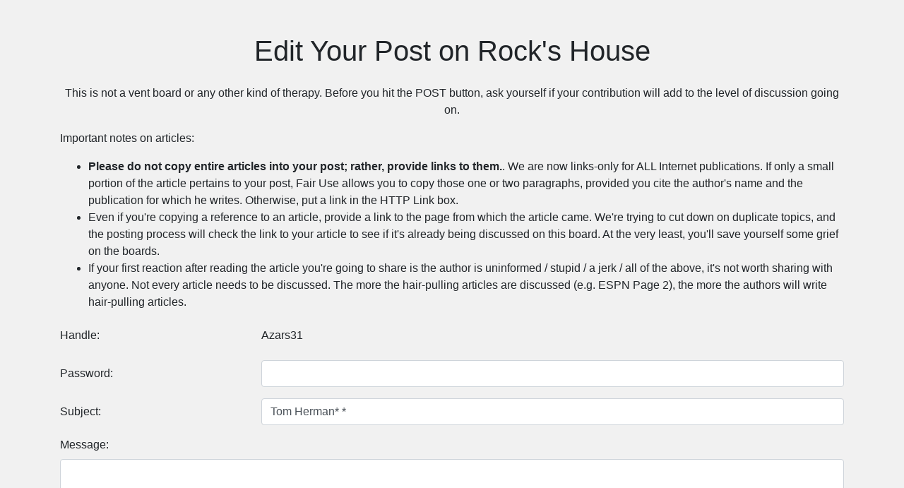

--- FILE ---
content_type: text/html; charset=UTF-8
request_url: https://ndnation.com/boards/posteditform.php?football,470961
body_size: 2871
content:

<!DOCTYPE html>
<html lang="en">
<head>
    <meta charset="UTF-8">
    <meta name="viewport" content="width=device-width, initial-scale=1, shrink-to-fit=no">
    <link rel="shortcut icon" href="../favicon.ico">
    <title>Edit Your Post on Rock's House</title>
    <link href="https://stackpath.bootstrapcdn.com/bootstrap/4.5.2/css/bootstrap.min.css" rel="stylesheet">
    <style type="text/css">
<!--

.style1 {
	color: #003300
}

.style2 {
	color: #000066;
	font-weight: bold;
}

.bodyAll {
	font-family: Arial, sans-serif;
	background-color: #F1F1F1;
}

#Disclaimer {
	font-size: 10px;
	font-style: italic;
	color: #000050;
}

#TicketJobs {
	font-size: 16px;
	color: #000050;
}


#BoardTitle {
	font-style: italic;
	font-size: 20px;
	color: #000050;
	font-weight: bold;
}

#MainBoards {
	font-size: 13px;
	color: #000050;
}

#BoardComment {
	font-size: 13px;
	color: #000050;
	font-weight: bold; 
}

.Articles {
	font-family: "Times New Roman", sans-serif;
	font-size: 12px;
	text-align: left;
	color: #FFFFFF;
	background-color: #006400;
}

.Articles a:link {
	color: #FFFFFF;
	background-color: #006400;
}

.Articles a:visited {
	color: #CCCC00;
	background-color: #006400;
}

.Articles a:hover {
	color: #CCCC99;
	background-color: #006400;
}

.Articles a:active {
	color: #FFFFFF;
	background-color: #006400;
}

#ScheduleInfo {
	font-family: "Times New Roman", sans-serif;
	font-size: 14px;
	text-align: left;
	color: #000050;
}

#ScheduleLinks {
	font-family: "Times New Roman", sans-serif;
	font-size: 12px;
	text-align: left;
	color: #000050;
}

#Countdown {
	font-size: 20px;
	text-align: center;
	color: #000050;
	font-weight: bold;
}

.PageLinks {
	font-size: 24px;
	text-align: center;
	line-height: 36pt;
	color: #000050;
}

.RootThread {
	padding-left: 0px;
}

.ThreadPrime {
	font-size: 16px;
	font-weight: bold;
	border-bottom: 1px solid #ccc;
}

.ThreadInfo {
	font-size: 16px;
	border-bottom: 1px solid #ccc;
}

.ThreadHandle {
	font-size: 16px;
	font-weight: bold;
	color: #000050;
}

.ThreadHandleHighlight {
	font-size: 16px;
	font-weight: bold;
	color: #000050;
	background-color: #FFFF00;
}

.ThreadHandleOps {
	font-size: 16px;
	font-weight: bold;
	color: #FF0000;
}

.ThreadHandleAdminMode {
	font-size: 16px;
	font-weight: bold;
}

.ThreadTsmp {
	font-style: italic;
	font-size: 10px;
	color: #000050;
}

.ThreadAdmLinks {
	font-size: 16px;
	font-weight: bold;
}

.ThreadTagAndShow {
	font-size: 11px;
	font-weight: bold;
}

#PostLinks {
	font-size: 16px;
	font-weight: bold;
}

#PostLinks_sAll {
	font-size: 16px;
	font-weight: bold;
}

#PostBody {
	font-size: 16px;
	color: #000050;
}

#PostSubject {
	font-size: 36px;
	color: #000050;
	font-weight: bold;
}

#PostSubject_sAll {
	font-size: 20px;
	color: #000050;
	font-weight: bold;
}

#PostAuthor {
	font-size: 16px;
	color: #000050;
	font-weight: bold;
}

#PostEmail {
	font-size: 16px;
	color: #000050;
}

#PostEmail_sAll {
	font-size: 12px;
	color: #000050;
}

#PostTsmp {
	font-size: 12px;
	color: #666666;
}

#PostEdit {
	font-size: 12px;
	color: red;
}

#PostReplyHeader {
	font-size: 20px;
	color: #000050;
}

.ThreadPrime a:link
, .ThreadInfo a:link
, .ThreadTagAndShow a:link
, .LoginLinks a:link
, .LoginLinks a:visited
, .LoginLinks2 a:link
, .LoginLinks2 a:visited
, .PageLinks a:link
, .PageLinks a:visited
, #TicketJobs a:link
, #TicketJobs a:visited
, #ScheduleInfo a:link
, #ScheduleInfo a:visited
, #ScheduleLinks a:link
, #ScheduleLinks a:visited
, #BoardComment a:link
, #BoardComment a:visited 
, #PostLinks a:link
, #PostLinks_sAll a:link
, #PostAuthor a:link
, #PostAuthor a:visited 
, #PostEmail a:link
, #PostEmail a:visited 
, #PostEmail_sAll a:link
, #PostEmail_sAll a:visited {
	color: #000050;
	text-decoration: none;
}

#MainBoards a:link
, #MainBoards a:visited
, #PostBody a:link {
	color: #000050;
}

.ThreadHandleAdminMode a:link
, .ThreadHandleAdminMode a:visited
, .ThreadTsmp a:link
, .ThreadTsmp a:visited
, .ThreadAdmLinks a:link
, .ThreadAdmLinks a:visited {
	color: #006400;
}

.ThreadPrime a:visited
, .ThreadInfo a:visited 
, #PostLinks a:visited
, #PostLinks_sAll a:visited {
	color: #AE9142;
	text-decoration: none;
}

#PostBody a:link {
	color: #00843D;
	font-weight: bold;
}

#PostBody a:visited {
	color: #AE9142;
}

.ThreadPrime a:hover
, .ThreadInfo a:hover
, .ThreadHandleAdminMode a:hover
, .ThreadTsmp a:hover
, .ThreadAdmLinks a:hover
, .ThreadTagAndShow a:hover 
, .PageLinks a:hover
, .LoginLinks a:hover 
, .LoginLinks2 a:hover 
, #ScheduleLinks a:hover
, #ScheduleInfo a:hover
, #MainBoards a:hover
, #PostLinks a:hover 
, #PostLinks_sAll a:hover 
, #PostBody a:hover
, #PostEmail a:hover
, #PostEmail_sAll a:hover
, #PostAuthor a:hover
, #BoardComment a:hover
, #TicketJobs a:hover {
	color: #CCCC99;
	text-decoration: none;
}

.ThreadLinks {
	font-weight: bold;
	font-size: 9px;
	color: #000050;
}

@media screen and (min-width:1200px) {
  body.bodyAll {
	width: 90%;
	margin-left: 5%;
	margin-right: 5%;
  }
}

@media screen and (max-width: 500px) {
  .navbar-form {
	border:none;
  }
}

a.navbar-brand {
    padding: 0px;
}

nav.navbar.navbar-default {
    background: #0e0b26;
    margin-bottom: 0px;
    color: #B2AFCC;
    text-shadow: none;
}

ul.nav.navbar-nav.navbar-right a {
    color: #B2AFCC;
    text-shadow: none;
}

nav li.list-inline-item {
    color: #d3d8e8;
}

nav li.list-inline-item a{
  color: #d3d8e8;
}

.sidebar-articles{
  background-color: #006400; 
  margin: 15px auto;
  padding: 15px;
  
}

.sidebar-articles .Articles{
  font-family: 'Lato', arial, san-serif;
}

.sidebar-articles 
.Articles h6{
  margin-bottom: 12px;
}

.next-opponent, 
.next-opponent #ScheduleLinks, 
.next-opponent #ScheduleInfo {
  font-family: 'Lato', arial, san-serif;
}

.nav-secondary{
  border-bottom: 1px solid #dad9d9;
  padding: 5px 0;
}

.nav-secondary .dropdown{
  padding-top: 5px;
}

.google-search{
  display: table-cell;
  text-align: right;
  line-height: .75;
}

.google-search form input[type="text"] {
  margin-top:5px;
}

.google-search form input[type="checkbox"] {
  margin-top:-10px;
}

.google-search form input[type="submit"]{
  padding: 6px 3px;
}

.caret{
  margin-left: 4px !important;
}

.navbar-form .btn-primary{
  background: #F55400;
  border-color: #F55400;
}

.outer-row {display: flex;}
.right-side-row {display: flex; height: 100%;}
.scroll-lock-ad {position: -webkit-sticky; position: sticky;top: 10px;}

@media only screen and (max-width: 991px) {
   .outer-row {display: block !important;}
   .right-side-row {display: block !important; height: auto !important;}
}

-->
</style>
</head>
<body class="bodyAll">

  <div class="container mt-5">
      <div class="text-center mb-4">
          <h1>Edit Your Post on Rock's House</h1>
      </div>

      <p align="center">This is not a vent board or any other kind of therapy.  Before you hit the POST button, ask yourself if your contribution will add to the level of discussion going on.</p>
<p>Important notes on articles:</p>
<ul>
<li><b>Please do not copy entire articles into your post; rather, provide links to them.</b>.  We are now links-only for ALL Internet publications.  If only a small portion of the article pertains to your post, Fair Use allows you to copy those one or two paragraphs, provided you cite the author's name and the publication for which he writes.  Otherwise, put a link in the HTTP Link box.</li>
<li>Even if you're copying a reference to an article, provide a link to the page from which the article came.  We're trying to cut down on duplicate topics, and the posting process will check the link to your article to see if it's already being discussed on this board.  At the very least, you'll save yourself some grief on the boards.</li>
<li>If your first reaction after reading the article you're going to share is the author is uninformed / stupid / a jerk / all of the above, it's not worth sharing with anyone.  Not every article needs to be discussed.  The more the hair-pulling articles are discussed (e.g. ESPN Page 2), the more the authors will write hair-pulling articles.</li>
</ul>
      <form method="POST" action="postedit.php">
          <input type="hidden" name="board" value="football">
          <input type="hidden" name="handle" value="Azars31">
          <input type="hidden" name="postnum" value="470961">

          <div class="form-group row">
              <label for="handle" class="col-sm-3 col-form-label">Handle:</label>
              <div class="col-sm-9">
                  <p class="form-control-plaintext">Azars31</p>
              </div>
          </div>

                    <div class="form-group row">
              <label for="password" class="col-sm-3 col-form-label">Password:</label>
              <div class="col-sm-9">
                  <input type="password" name="password" id="password" class="form-control" size="20" maxlength="75">
              </div>
          </div>
          
          <div class="form-group row">
              <label for="subject" class="col-sm-3 col-form-label">Subject:</label>
              <div class="col-sm-9">
                  <input type="text" name="subject" id="subject" class="form-control" value="Tom Herman* *" size="50" maxlength="60">
              </div>
          </div>

          <div class="form-group">
              <label for="body">Message:</label>
              <textarea class="form-control" id="body" name="body" rows="10" cols="75"></textarea>
          </div>

          <div class="form-group row">
              <label for="tgt" class="col-sm-3 col-form-label">HTTP Link (optional):</label>
              <div class="col-sm-9">
                  <input type="text" name="tgt" id="tgt" class="form-control" size="45" value="">
              </div>
          </div>

          <div class="form-group row">
              <label for="email" class="col-sm-3 col-form-label">Poster's E-Mail (optional):</label>
              <div class="col-sm-9">
                  <input type="text" name="email" id="email" class="form-control" size="30" value="">
              </div>
          </div>

          <div class="form-group text-center">
              <button type="submit" class="btn btn-primary">Submit Edits</button>
              <button type="reset" class="btn btn-secondary">Reset</button>
          </div>
      </form>
  </div>

  <script src="https://code.jquery.com/jquery-3.5.1.slim.min.js"></script>
  <script src="https://cdn.jsdelivr.net/npm/@popperjs/core@2.5.4/dist/umd/popper.min.js"></script>
  <script src="https://stackpath.bootstrapcdn.com/bootstrap/4.5.2/js/bootstrap.min.js"></script>
</body>
</html>
